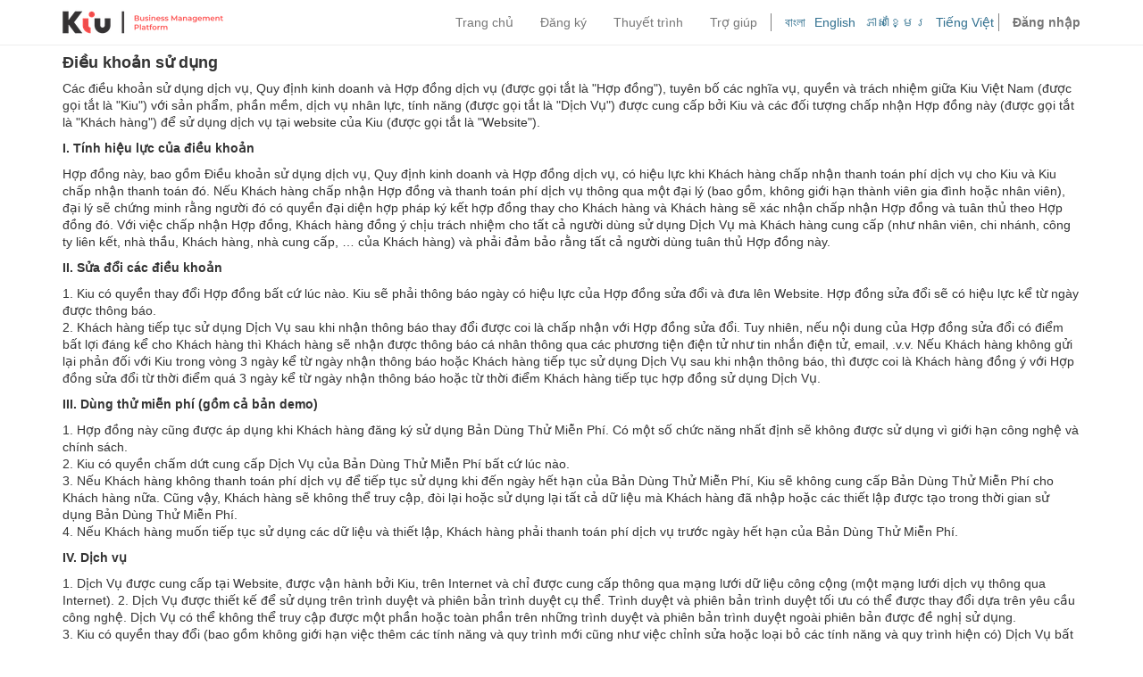

--- FILE ---
content_type: text/html; charset=utf-8
request_url: https://erp.kiuglobal.com/vi_VN/page/terms-and-conditions
body_size: 12538
content:

  
    <!DOCTYPE html>
        <html lang="vi-VN" data-oe-company-name="Kiu Global">
            <head>
                <meta charset="utf-8"/>
                <meta http-equiv="X-UA-Compatible" content="IE=edge,chrome=1"/>
                <meta name="viewport" content="width=device-width, initial-scale=1"/>

                <title>Terms and Conditions | Kiu Global</title>
           
               <link rel="shortcut icon" type="image/x-icon" href="https://erp.kiuglobal.com/web/static/src/img/favicon.ico"/>
           
       <script type="text/javascript">
                    var odoo = {
                        csrf_token: "4425c9bd664fe404d8fad94a3e516d6a5f6e164co",
                    };
                </script>

                
            <meta name="description"/>
            <meta name="keywords"/>
            <meta name="generator" content="Kiu"/>

            <meta property="og:title" content="Terms and Conditions"/>
            <meta property="og:site_name" content="Kiu Global"/>
            

            
            
                
                    <link rel="alternate" hreflang="bn" href="https://erp.kiuglobal.com/bn_IN/page/terms-and-conditions"/>
                
                    <link rel="alternate" hreflang="en" href="https://erp.kiuglobal.com/page/terms-and-conditions"/>
                
                    <link rel="alternate" hreflang="km" href="https://erp.kiuglobal.com/km_KH/page/terms-and-conditions"/>
                
                    <link rel="alternate" hreflang="vi" href="https://erp.kiuglobal.com/vi_VN/page/terms-and-conditions"/>
                
            

            <script type="text/javascript">
                odoo.session_info = {
                    is_superuser: false,
                    is_frontend: true,
                };
            </script>

            
            <link href="/web/content/127782-c1cd5ad/web.assets_common.0.css" rel="stylesheet"/>
            
            <link href="/web/content/127783-e7afd5c/web.assets_frontend.0.css" rel="stylesheet"/>
            <link href="/web/content/127784-e7afd5c/web.assets_frontend.1.css" rel="stylesheet"/>
            
            
            

            
            <script  type="text/javascript" src="/web/content/127785-c1cd5ad/web.assets_common.js"></script>
            
            <script  type="text/javascript" src="/web/content/127786-e7afd5c/web.assets_frontend.js"></script>
            
            
            
        
            </head>
            <body>
                
        
        
        
            
                
            
            
                
            
        
        
        
        

        
        <div id="wrapwrap" class="">
            <header>
                <div class="navbar navbar-default navbar-static-top">
                    <div class="container">
                        <div class="navbar-header">
                            <button type="button" class="navbar-toggle" data-toggle="collapse" data-target=".navbar-top-collapse">
                                <span class="sr-only">Toggle navigation</span>
                                <span class="icon-bar"></span>
                                <span class="icon-bar"></span>
                                <span class="icon-bar"></span>
                            </button>
                            <a href="/vi_VN/" class="navbar-brand logo">
            <img style="max-height: none; margin-top: -65px;" src="/logo.png" alt="Logo of Kiu Global" title="Kiu Global"/>
        </a>
    </div>
                        <div class="collapse navbar-collapse navbar-top-collapse">
                            <ul class="nav navbar-nav navbar-right" id="top_menu">
                                
                                    
    <li>
        <a href="/vi_VN/">
            <span>Trang chủ</span>
        </a>
    </li>
    

                                
                                    
    <li>
        <a href="/vi_VN/web/signup">
            <span>Đăng ký</span>
        </a>
    </li>
    

                                
                                    
    <li>
        <a href="/vi_VN/slides">
            <span>Thuyết trình</span>
        </a>
    </li>
    

                                
                                    
    <li>
        <a href="/vi_VN/helpdesk/">
            <span>Trợ giúp</span>
        </a>
    </li>
    

                                
                                
                                 
            <li class="hidden">
                <a href="/vi_VN/shop/cart">
                    <i class="fa fa-shopping-cart"></i>
                    Giỏ hàng <sup class="my_cart_quantity label label-primary"></sup>
                </a>
            </li>
        <li class="divider" style="margin-right: 10px;"></li>
                                
                                <li class="js_language_selector_top">
                                  <a style="padding-right: 5px; padding-left: 5px; color: #31708f" class="js_change_lang" href="/bn_IN/page/terms-and-conditions" data-lang="bn_IN">
                                     বাংলা
                                  </a>
                                </li><li class="js_language_selector_top">
                                  <a style="padding-right: 5px; padding-left: 5px; color: #31708f" class="js_change_lang" href="/page/terms-and-conditions" data-lang="en_US">
                                    English
                                  </a>
                                </li><li class="js_language_selector_top">
                                  <a style="padding-right: 5px; padding-left: 5px; color: #31708f" class="js_change_lang" href="/km_KH/page/terms-and-conditions" data-lang="km_KH">
                                     ភាសាខ្មែរ
                                  </a>
                                </li><li class="js_language_selector_top">
                                  <a style="padding-right: 5px; padding-left: 5px; color: #31708f" class="js_change_lang" href="/vi_VN/page/terms-and-conditions" data-lang="vi_VN">
                                    Tiếng Việt
                                  </a>
                                </li>
                                
                                
                                
                                
                            <li class="divider"></li>
        <li>
            <a href="/vi_VN/web/login">
                <b>Đăng nhập</b>
            </a>
        </li>
    </ul>
                        </div>
                    </div>
                </div>
            </header>
            <main>
                
    <div id="wrap" class="oe_structure oe_empty">
      <section class="s_text_block">
        <div class="container">
          <h4>
            <b>Điều khoản sử dụng</b><br/>
          </h4>
          <p>
              
              Các điều khoản sử dụng dịch vụ, Quy định kinh doanh và Hợp đồng dịch vụ (được gọi tắt là "Hợp đồng"), tuyên bố các nghĩa vụ, quyền và trách nhiệm giữa Kiu Việt Nam (được gọi tắt là "Kiu") với sản phẩm, phần mềm, dịch vụ nhân lực, tính năng (được gọi tắt là "Dịch Vụ") được cung cấp bởi Kiu và các đối tượng chấp nhận Hợp đồng này (được gọi tắt là "Khách hàng") để sử dụng dịch vụ tại website của Kiu (được gọi tắt là "Website").<br/>
</p>
          <p>
            <b>I. Tính hiệu lực của điều khoản&nbsp;</b>
          </p>
          <p>Hợp đồng này, bao gồm Điều khoản sử dụng dịch vụ, Quy định kinh doanh và Hợp đồng dịch vụ, có hiệu lực khi Khách hàng chấp nhận thanh toán phí dịch vụ cho Kiu và Kiu chấp nhận thanh toán đó.  Nếu Khách hàng chấp nhận Hợp đồng và thanh toán phí dịch vụ thông qua một đại lý (bao gồm, không giới hạn thành viên gia đình hoặc nhân viên), đại lý sẽ chứng minh rằng người đó có quyền đại diện hợp pháp ký kết hợp đồng thay cho Khách hàng và Khách hàng sẽ xác nhận chấp nhận Hợp đồng và tuân thủ theo Hợp đồng đó. Với việc chấp nhận Hợp đồng, Khách hàng đồng ý chịu trách nhiệm cho tất cả người dùng sử dụng Dịch Vụ mà Khách hàng cung cấp (như nhân viên, chi nhánh, công ty liên kết, nhà thầu, Khách hàng, nhà cung cấp, … của Khách hàng) và phải đảm bảo rằng tất cả người dùng tuân thủ Hợp đồng này.<br/>
</p>
          <p>
            <b>II. Sửa đổi các điều khoản&nbsp;</b>
          </p>
          <p>1. Kiu có quyền thay đổi Hợp đồng bất cứ lúc nào. Kiu sẽ phải thông báo ngày có hiệu lực của Hợp đồng sửa đổi và đưa lên Website. Hợp đồng sửa đổi sẽ có hiệu lực kể từ ngày được thông báo.<br/>2. Khách hàng tiếp tục sử dụng Dịch Vụ sau khi nhận thông báo thay đổi được coi là chấp nhận với Hợp đồng sửa đổi. Tuy nhiên, nếu nội dung của Hợp đồng sửa đổi có điểm bất lợi đáng kể cho Khách hàng thì Khách hàng sẽ nhận được thông báo cá nhân thông qua các phương tiện điện tử như tin nhắn điện tử, email, .v.v. Nếu Khách hàng không gửi lại phản đối với Kiu trong vòng 3 ngày kể từ ngày nhận thông báo hoặc Khách hàng tiếp tục sử dụng Dịch Vụ sau khi nhận thông báo, thì được coi là Khách hàng đồng ý với Hợp đồng sửa đổi từ thời điểm quá 3 ngày kể từ ngày nhận thông báo hoặc từ thời điểm Khách hàng tiếp tục hợp đồng sử dụng Dịch Vụ.<br/>
</p>
          <p>
            <b>III. Dùng thử miễn phí (gồm cả bản demo)&nbsp;</b>
          </p>
          <p>1. Hợp đồng này cũng được áp dụng khi Khách hàng đăng ký sử dụng Bản Dùng Thử Miễn Phí. Có một số chức năng nhất định sẽ không được sử dụng vì giới hạn công nghệ và chính sách.<br/>2. Kiu có quyền chấm dứt cung cấp Dịch Vụ của Bản Dùng Thử Miễn Phí bất cứ lúc nào.<br/>3. Nếu Khách hàng không thanh toán phí dịch vụ để tiếp tục sử dụng khi đến ngày hết hạn của Bản Dùng Thử Miễn Phí, Kiu sẽ không cung cấp Bản Dùng Thử Miễn Phí cho Khách hàng nữa. Cũng vậy, Khách hàng sẽ không thể truy cập, đòi lại hoặc sử dụng lại tất cả dữ liệu mà Khách hàng đã nhập hoặc các thiết lập được tạo trong thời gian sử dụng Bản Dùng Thử Miễn Phí.<br/>4. Nếu Khách hàng muốn tiếp tục sử dụng các dữ liệu và thiết lập, Khách hàng phải thanh toán phí dịch vụ trước ngày hết hạn của Bản Dùng Thử Miễn Phí.<br/>
</p>
          <p>
            <b>IV. Dịch vụ</b>
          </p>
          <p>1. Dịch Vụ được cung cấp tại Website, được vận hành bởi Kiu, trên Internet và chỉ được cung cấp thông qua mạng lưới dữ liệu công cộng (một mạng lưới dịch vụ thông qua Internet). 2. Dịch Vụ được thiết kế để sử dụng trên trình duyệt và phiên bản trình duyệt cụ thể. Trình duyệt và phiên bản trình duyệt tối ưu có thể được thay đổi dựa trên yêu cầu công nghệ. Dịch Vụ có thể không thể truy cập được một phần hoặc toàn phần trên những trình duyệt và phiên bản trình duyệt ngoài phiên bản được đề nghị sử dụng. <br/>3. Kiu có quyền thay đổi (bao gồm không giới hạn việc thêm các tính năng và quy trình mới cũng như việc chỉnh sửa hoặc loại bỏ các tính năng và quy trình hiện có) Dịch Vụ bất cứ lúc nào, dựa vào các cân nhắc về chính sách và công nghệ. Tuy nhiên, nếu Kiu xét thấy sự thay đổi là quan trọng, các chi tiết thay đổi sẽ được hiển thị tại trang chính của Dịch Vụ và thông báo đến Khách hàng. <br/>4. Dịch Vụ có thể được thay đổi thường xuyên hoặc đột xuất. <br/>5. Khách hàng có thể đưa ra đề nghị hoặc đóng góp ý tưởng đến Kiu về các tính năng và quy trình cần thiết cho Khách hàng bất cứ lúc nào. Tuy nhiên, Kiu có quyền quyết định phát triển theo đề nghị hoặc ý tưởng của Khách hàng dựa vào tần số yêu cầu từ nhiều Khách hàng khác nhau, tính khả thi của đề nghị hoặc ý tưởng, hướng phát triển và tính phù hợp tổng thể của đề nghị hoặc ý tưởng theo hướng riêng của mình. <br/>6. Kiu không cung cấp các tư vấn chuyên môn về luật pháp, tài chính, kế toán, thuế hoặc các dịch vụ chuyên môn khác. Hãy tham khảo ý kiến các dịch vụ của một nhà chuyên môn có thẩm quyền khi bạn cần sự hỗ trợ. Mặc dù Khách hàng đã thực hiện các tư vấn chuyên môn thông qua tất cả các phương pháp hỗ trợ, quy trình và các chi tiết hỗ trợ từ Kiu, Kiu sẽ không chịu trách nhiệm về tính xác thực, tính hợp pháp và tính hợp lệ, v.v. của những lời khuyên mà Khách hàng nhận được.<br/></p>
          <p>BMP là ứng dụng điện toán đám mây và cần kết nối Internet để hoạt động.&nbsp; Chức năng bán lẻ PoS có thể hoạt động phần lớn thời gian mà không cần Internet, tuy nhiên khi mở hoặc đóng quầy thì cần có kết nối Internet để đồng bộ các đơn hàng và lưu trữ dữ liệu trên đám mây.</p>
          <p>Các giới hạn của môi trường lưu trữ ứng dụng chia sẻ:</p>
          <p>- Người dùng đồng thời: số chẵn trên của (số người dùng/3)<br/>- Chứng từ tạo mới hàng tháng*: 500<br/>- Thời gian lưu giữ chứng từ: 2 năm<br/>- Số lượng sản phẩm tối đa: 100</p>
          <p>
            <i>* Đặt hàng, hóa đơn, giao hàng, bút toán ghi sổ, v.v đều được xem là chứng từ</i>
          </p>
          <p>Tài khoản sử dụng nhiều hơn các giới hạn này cần được lưu trữ trên môi trường dùng riêng và được tính phí căn cứ trên nhu cầu sử dụng thực tế.</p>
          <p>
            <b> V. Sử dụng bằng thiết bị di động</b>
          </p>
          <p>1. Có thể sử dụng các Dịch Vụ hiện có thông qua một thiết bị di động tương thích bằng kết nối Internet. Khách hàng đồng ý tự chịu trách nhiệm cho bất cứ sự thay đổi có ảnh hưởng bao gồm điều khoản cam kết của Khách hàng đối với thiết bị di động, nhà cung cấp mạng viễn thông, lưu lượng sử dụng chung, cập nhật dịch vụ, v.v.
</p>
          <p>2. Kiu từ chối bất cứ trách nhiệm liên quan các lỗi dịch vụ (bao gồm nhưng không giới hạn với những trường hợp sau) và không có bất cứ đổ lỗi nào về phía Kiu.
</p>
          <p>•	Sự khả dụng của dịch vụ viễn thông từ nhà cung cấp của Khách hàng;
</p>
          <p>•	The access to the Truy cập vào Dịch Vụ bất cứ lúc nào từ bất cứ địa điểm nào;
</p>
          <p>•	Bất cứ mất mát, hư hại hoặc xâm nhập an ninh của dịch vụ viễn thông;
</p>
          <p>•	Thất bại trong việc chuyển dữ liệu, thông tin hoặc các thiết lập kết nối với dịch vụ viễn thông;<br/>• Bất cứ thông tin tiết lộ cho bên đối tác thứ ba.
</p>
          <p>
            <b>VI. Quản lý và bảo vệ dữ liệu</b>
          </p>
          <p>1. Dữ Liệu (được gọi tắt là “Dữ Liệu”) là tất cả các tài nguyên (bao gồm nhưng không bị giới hạn là các dữ liệu, bài viết, phần mềm, âm nhạc, âm thanh, hình ảnh, đồ họa, tin nhắn) và bất kỳ các tài nguyên nào khác được hình thành thông qua việc kết hợp, chỉnh sửa và tính toán từ các tài nguyên đó, được đăng tải, viết hoặc lưu trữ trên Website trong khi Khách hàng đang sử dụng dịch vụ. 
</p>
          <p>2. Kiu có quy trình và hệ thống tiêu chuẩn của ngành để bảo vệ dữ liệu của Khách hàng khỏi những truy cập trái phép vào dữ liệu của Khách hàng. <br/>3. Dữ liệu của Khách hàng có thể được lưu trữ và xử lý tại một vùng hoặc một quốc gia mà Kiu hoặc một đại diện của Kiu đang bảo trì và quản lý các cơ sở dữ liệu máy chủ. <br/>4. Kiu có thể cung cấp các dữ liệu của Khách hàng đến một cơ quan có yêu cầu công bố dữ liệu nếu cơ quan này có đảm bảo hợp pháp từ phía cơ quan điều tra, quyết định hoặc lệnh thi hành của tòa án, hoặc theo luật pháp mà không cần phải thông báo trước cho Khách hàng. <br/>5. Kiu cung cấp cho Khách hàng khả năng xóa Dữ Liệu, và nếu thực hiện thì Dữ Liệu sẽ bị xóa mất, tuy nhiên, Kiu có thể đã lưu trữ các Dữ Liệu đã bị xóa và Dữ Liệu đó vẫn còn trên máy chủ dự phòng. Căn cứ theo quy định quản lý Dữ Liệu sao lưu dự phòng, các Dữ Liệu sao lưu dự phòng sẽ bị xóa sau 7 ngày làm việc.<br/>6. Nếu dữ liệu bị mất<br/>• Kiu không thể biết được Dữ Liệu nào của Khách hàng là quan trọng hơn hoặc ít quan trọng hơn, hoặc cái gì là quan trọng hơn hay ít hơn giữa các Khách hàng của Kiu. Kiu quản lý dữ liệu Khách hàng thông qua một quy trình làm việc cố định với mức quan tâm như nhau cho dù Dữ Liệu lưu trữ có tầm quan trọng như thế nào. <br/>• Ngay cả khi việc mất hoặc thay đổi Dữ Liệu xảy ra trong quá trình nâng cấp tính năng, bảo trì hệ thống, thay thế, gộp dữ liệu và các hoạt động khác liên quan đến thực hiện dịch vụ hằng ngày như một phần của quá trình bảo trì, số tiền bồi thường sẽ không vượt quá số tiền phí thuê bao đã thanh toán trong vòng 12 tháng gần nhất (không bao gồm số tiền đã thanh toán cho số lượng người dùng và/hoặc số lượng bộ nhớ được mua thêm so với gói thuê bao trong hợp đồng) cho dù mức độ quan trọng của dữ liệu như thế nào. <br/>• Khách hàng chịu trách nhiệm cho các Dữ Liệu bị mất hoặc không thể hồi phục vì lỗi của Khách hàng hoặc do sơ suất của Khách hàng trong quá trình quản lý. <br/>7. Khả năng tồn tại lỗi<br/>• Phần mềm máy tính có thể gặp phải những lỗi và/hoặc các kết quả ngoài ý muốn trong quá trình sử dụng, đó là hệ quả của các lỗi hoặc xử lý không chính xác trong quá trình phát triển phần mềm. Vì những lý do đó, KIU cũng có thể gặp các lỗi tương tự ngoài ý muốn trong khi sử dụng như nhập liệu, lưu trữ và tính toán dữ liệu. <br/>• Nếu một người dùng nhận biết bất kỳ loại lỗi nào hoặc sự khác biệt của việc sử dụng trong phần mềm, việc người dùng thông báo đến đội ngũ Kiu ngay lập tức là rất quan trọng ngay khi phát hiện ra lỗi đó để có hướng xử lý kịp thời. <br/>• Trong trường hợp Kiu đã nhận biết lỗi đang diễn ra, lỗi đó sẽ tiếp tục được xử lý kịp thời. Tuy nhiên, nếu lỗi được tìm thấy đã được báo trước trong quá trình phát triển phần mềm, thì sẽ được sắp xếp thứ tự chờ phương án giải quyết được triển khai. Trong một vài trường hợp, việc xử lý sẽ bị hoãn lại. <br/>8. Khách hàng đồng ý không cho phép bên thứ ba sử dụng Dịch Vụ để tải, viết bài, phân phối, liên kết, công bố, tái sản xuất hoặc chuyển giao các Nội Dung được quy định dưới đây. Nếu các Nội Dung đó được ghi nhận, Kiu có quyền xóa Nội Dung liên quan ngay lập tức dựa vào các điều khoản quy định sau. <br/>• Bất hợp pháp, gian lận, nói xấu, nói tục, khiêu dâm, đồi trụy, báng bổ, đe dọa, lăng mạ, căm thù, quấy rối, xúc phạm, thông tin không phù hợp và phản động hoặc thông tin ở dưới bất cứ hình thức nào bao gồm các hành vi không được nêu ở trên nhưng gây ra hậu quả cho người khác về hình sự hoặc dân sự; <br/>• Nội Dung mạo danh người khác hoặc giả mạo làm đại diện hoặc giả mạo bằng cấp, hoặc xâm phạm bất cứ quyền riêng tư của cá nhân; <br/>• Các thông tin thương mại không mong muốn mà bên thứ ba nhận được từ Khách hàng với các mục đích như xúi giục, lừa dối cơ hội đầu tư, các mô hình đầu tư lừa đảo, tin nhắn quảng cáo, thư rác, .v.v.; • Các phần mềm và dữ liệu gây hại, gián điệp, theo dõi (Virus, Trojan, Worm, .v.v.); <br/>• Bất cứ thông tin hoặc phần mềm bất hợp pháp mà Khách hàng bị quy trách nhiệm và không được phép của người sở hữu bản quyền hoặc người sở hữu trí tuệ và. <br/>• Bất cứ Dữ Liệu khách quan nào không phù hợp đều sẽ bị loại bỏ. <br/>9. Kiu có thể giám sát hoặc thu thập bất cứ Dữ Liệu để bảo vệ Kiu, Khách hàng hoặc để vận hành dịch vụ tốt nhất. <br/>10. Kiu có quyền tùy ý quyết định, có thể từ chối đăng, xóa hoặc từ chối xóa Dữ Liệu, toàn bộ hoặc từng phần, được cho là không thể chấp nhận hoặc không phù hợp, không mong muốn hoặc vi phạm Hợp đồng này.
</p>
          <p>
            <b>VII. Quảng cáo và cung cấp thông tin</b>
          </p>
          <p>1. Bằng việc đăng ký tài khoản và nộp đơn xin vay trên nền tảng Kiu Loan, Khách hàng cho phép Kiu cung cấp dữ liệu của Khách hàng cho đối tác cho vay của Kiu nhằm phục vụ cho việc thẩm định khoản vay. <br/>2. Khách hàng đồng ý cho phép Kiu có quyền xử lý lại các thông tin, công bố hoặc phân phối các thông tin và cũng như có quyền sử dụng để nâng cao Dịch Vụ. <br/>3. Kiu có thể cung cấp các dịch vụ khác, sản phẩm hoặc quảng cáo của Kiu đến Khách hàng và các quy định và điều kiện bổ sung hoặc phí có thể được áp dụng vào thời điểm này. <br/>4. Kiu có thể gửi các thông tin dịch vụ bổ sung hoặc sản phẩm của bên thứ ba để có thể hỗ trợ trong việc sử dụng Dịch Vụ đến Khách hàng. Khách hàng đồng ý cho phép Kiu gửi các thông tin trên qua email hoặc đăng tải trên Website. <br/>5. Kiu có quyền tự do sử dụng (bao gồm nhưng không giới hạn các ý tưởng nâng cao dịch vụ và sử dụng làm tài liệu cho hoạt động tiếp thị và quảng cáo) Nội Dung như ý tưởng, đề xuất, yêu cầu chi tiết, v.v. được Khách hàng tạo dưới bất kỳ hình thức nào nhằm nâng cao dịch vụ. Kiu có toàn quyền vĩnh viễn, đầy đủ quyền chuyển nhượng, giấy phép sử dụng trên toàn cầu đối với Nội Dung được cung cấp bởi Khách hàng. Khách hàng không có thể yêu cầu bất cứ hình thức thanh toán nào, như tiền bản quyền, v.v. đối với Nội Dung đã cung cấp cho Kiu.<br/>
</p>
          <p>
            <b>VIII. Diễn đàn cộng đồng</b>
          </p>
          <p>1. Dịch Vụ của Kiu có thể bao gồm trang blog, diễn đàn trực tuyến, trang tin tức xã hội, tìm kiếm Hỏi Đáp, trang mạng xã hội, v.v. (được gọi tắt là "Diễn Đàn Cộng Đồng") mà người sử dụng Dịch Vụ và cộng đồng có thể trao đổi thông tin.<br/>2. Kiu không chịu trách nhiệm về độ chính xác của Nội Dung của những người dùng khác trên Diễn Đàn Cộng Đồng. <br/>3. Kiu không chịu trách nhiệm về Nội Dung của Khách hàng trên Diễn Đàn Cộng Đồng được những người dùng sử dụng trên một trang khác được lưu trữ và duy trì bởi bên thứ ba hoặc bài viết có liên kết đến Nội Dung đó. <br/>4. Cho dù căn cứ theo điều 1 và điều 3 tại mục này, nếu Nội Dung có ý chống lại lợi ích của cộng đồng như gây hại danh dự hoặc uy tín của tổ chức hoặc cá nhân, hoặc nếu Nội Dung có ý chống lại phép tắc và đạo đức tốt của xã hội, Kiu có quyền xóa các Nội Dung này dựa vào quyết định của Kiu hoặc theo yêu cầu của cá nhân hoặc tổ chức. <br/>5. Bất cứ Nội Dung nào được cung cấp đến người dùng khác trong các Diễn Đàn Cộng Đồng sẽ là đối tượng của Điều Khoản Sử Dụng Dịch Vụ và Chính Sách Bảo Mật.
</p>
          <p>
            <b>IX. Thanh toán</b>
          </p>
          <p><b>1. Thanh toán</b>: Khách hàng thanh toán phí dịch vụ cho Kiu theo tháng, theo quý hoặc theo năm.
</p>
          <p><b>2. Phương Thức Thanh Toán</b>: Khách hàng thanh toán dịch vụ bằng cách sử dụng các phướng thức thanh toán và đơn vị tiền tệ mà Kiu quy định nếu không có quy định khác.<br/>
</p>
          <p><b>3. Bao Gồm Thuế:  </b>Khách hàng chịu trách nhiệm cho tất cả các thuế áp dụng (bao gồm không giới hạn thuế Giá Trị Giá Tăng) được quy định bởi Cơ Quan Quản Lý, các thanh toán của Khách hàng cho Dịch Vụ phải bao gồm tất cả thuế áp dụng.<br/>
</p>
          <p><b>4. Thuế Nhà Thầu</b>: Tổng tiền thanh toán của Khách hàng là số tiền cuối cùng mà Kiu nhận được từ Khách hàng thông qua phương thức thanh toán như ngân hàng, thẻ tín dụng doanh nghiệp, các cổng thanh toán, PayPal, v.v. do Kiu yêu cầu. Khách hàng phải chịu trách nhiệm với số tiền thuế phải trả cho cơ quan quản lý thuế tại quốc gia của Khách hàng cho số tiền thanh toán liên quan.<br/>
</p>
          <p>
            <b>
X. Chấm Dứt và Dừng Sử Dụng Dịch Vụ</b>
          </p>
          <p><b>1. Chấm Dứt:</b> Dịch Vụ sẽ tự động chấm dứt vào ngày hết hạn nếu Khách hàng không tiếp tục ký kết hợp đồng bằng cách thanh toán phí dịch vụ theo tháng hoặc theo kỳ hạn thanh toán.<br/>
</p>
          <p><b>2. Thời gian sử dụng dịch vụ</b>: Ngày hết hạn sử dụng dịch vụ sẽ được tính dựa trên ngày sử dụng đầu tiên bất kể ngày thanh toán và phương thức thanh toán của Khách hàng.<br/>
</p>
          <p><b>3. Chấm dứt bởi Khách hàng</b>: Khách hàng có thể chấm dứt sử dụng dịch vụ vào bất kỳ thời điểm nào tuy nhiên <b>không được hoàn phí</b>. </p>
          <p><b>4. Dừng cung cấp dịch vụ bởi Kiu</b>: Kiu có thể dừng cung cấp Dịch Vụ vào bất cứ thời điểm nào vì bất cứ lý do nào trong thời gian cung cấp Dịch Vụ. Trong trường hợp này, Kiu sẽ thông báo cho Khách hàng biết về việc dừng cung cấp dịch vụ trước ít nhất 30 ngày. Thông báo sẽ được gửi qua email hoặc thông báo nội dung lên trang chính. Tuy nhiên, Dịch Vụ sẽ bị dừng ngay lập tức nếu Khách hàng vi phạm Hợp đồng.<br/>
</p>
          <p><b>5. Sao Lưu Dự Phòng Dữ Liệu của Khách hàng</b>: Khách hàng có thể yêu cầu sao lưu dự phòng dữ liệu trước ngày hủy và dừng cung cấp Dịch Vụ.<br/>
</p>
          <p><b>6. Dữ Liệu sau khi dừng Sử Dụng Dịch Vụ</b>: Kiu sẽ không chịu trách nhiệm về việc lưu trữ dữ liệu của Khách hàng một khi Dịch Vụ bị dừng sử dụng hoặc hủy. Chính sách nội bộ của Kiu quy định sẽ xóa dữ liệu, bao gồm các dữ liệu chưa xóa, của Khách hàng đã sử dụng trước đó sau 6 tháng tính từ ngày hủy và dừng sử dụng Dịch Vụ.
</p>
          <p>
            <b>XI. Tạm Ngừng Dịch Vụ</b>
          </p>
          <p>1. Kiu có thể tạm ngừng Dịch Vụ sau khi gửi thông báo đến Khách hàng thông qua các phương tiện điện tử như email, v.v. nếu Khách hàng vi phạm Hợp đồng hoặc nếu Khách hàng có tranh chấp nội bộ về việc sở hữu dữ liệu của Khách hàng.<br/>2. Kiu tạm ngừng Dịch Vụ vào bất cứ thời điểm trong trường hợp xem xét, kiểm tra hệ thống theo kế hoạch hoặc đột xuất, vì lý do bảo mật cấp bách hoặc các lý do cần thiết cho việc cung cấp Dịch Vụ. Kiu không có trách nhiệm bồi thưởng cho bất cứ thiệt hại nào phát sinh của Khách hàng vì kết quả của việc tạm ngừng Dịch Vụ.
</p>
          <p>
            <b>XII. Các Miễn Trừ và Giới Hạn</b>
          </p>
          <p><b>1. Bất Khả Kháng: </b>Cả hai bên trong Bản Thỏa Thuân này, Khách hàng và Kiu, sẽ không chịu bất cứ trách nhiệm nào cho việc không thực hiện đầy đủ theo Hợp đồng vì lý do vượt ngoài tầm kiểm soát của cả hai bên như thảm họa thiên nhiên, chiến tranh, khủng bố, bạo động, đình công, các hoạt động từ phía chính phủ, lỗi dịch vụ Internet, tấn công từ chối dịch vụ (DoS), .v.v.<br/>
</p>
          <p><font style="font-size: 14px;"><b>2. Giới hạn số tiền bồi thường: </b>Ngoại trừ Điều 12 Khoản 1 trong Bản Thỏa Thuận này, nếu như có bất cứ thiệt hại nào bởi Kiu xảy ra vì các lý do có liên quan đến Khách hàng, và Khách hàng tuyên bố Kiu chịu trách nhiệm cho sự cố phát sinh, Kiu sẽ không bồi thường số tiền vượt quá số tiền thanh toán trong 12 tháng trước ngày xảy ra sự cố.</font><font style="font-size: 14px;"><br/></font><font style="font-size: 14px;">3. Khách hàng sử dụng Dịch Vụ theo quyết định cá nhân và độc lập của Khách hàng một cách hữu ích và phù hợp khi đăng ký Dịch Vụ. Kiu không tranh luận về việc Dịch Vụ cung cấp đầy đủ cho tất cả khu vực và quốc gia mà Khách hàng đang cư trú.<br/></font>
</p>
          <p>
            <b>XIII. Những Thông Tin Khác</b>
          </p>
          <p><b>1. Luật Áp Dụng và Giải Quyết Tranh Chấp: </b>Bản Thỏa thuận này sẽ được hiểu và giải thích theo Luật Pháp của Nước Cộng Hòa Xã Hội Chủ Nghĩa Việt Nam. Với việc đồng ý Điều Khoản Sử Dụng Dịch Vụ, bạn đã đồng ý tham gia vào hoạt động trọng tài thương mại khi có phát sinh tranh chấp. Bất cứ tranh chấp phát sinh bên trong hay bên ngoài với hợp đồng đều được giải quyết bằng hoạt động trọng tài thương mại thông qua Trung Tâm Trọng Tài tại Việt Nam. Ngôn ngữ sử dụng cho hoạt động trọng tại thương mại là Tiếng Việt. Áp dụng Luật Pháp của Nước Cộng Hòa Xã Hội Chủ Nghĩa Việt Nam. Bạn đồng ý cam kết xem xét kỹ lưỡng và trung thực với Hợp đồng này và các quy định, rằng bạn sẽ nghiêm chỉnh chấp hành, tuân thủ và thực hiện bất cứ phát quyền nào của Trung Tâm Trọng Tài, chấp hành nghiêm túc các phán quyết của Trung Tâm Trọng Tài.
</p>
          <p><b>2. Sự Đồng Ý</b>: Khách hàng hoàn toàn đồng ý với tất cả các nội dung trong Điều Khoản Sử Dụng Dịch Vụ, Quy Định Kinh Doanh và Hợp đồng Dịch Vụ trong Hợp đồng này.<br/>
</p>
          <p><b>3. Giải thích về từ ngữ mâu thuẫn</b>: Nếu có sự khác biệt giữa các quy định trong Bản Thỏa Thuận và Website, thứ tự ưu tiên là: (1) Website hiển thị chính sách giá, (2) Quy Định Kinh Doanh, (3) Hợp đồng Dịch Vụ, (4) Điều Khoản Sử Dụng Dịch Vụ<br/>


              
          </p>
          <div class="row">
            <div class="col-md-12 mb16 mt16"></div>
          </div>
        </div>
      </section>
    </div>
  
            </main>
            <footer>
                <div id="footer" class="container hidden-print">
      <div class="row">
        <div class="col-md-4 col-lg-3">
          <h4>Sản phẩm & Dịch vụ</h4>
          <ul class="list-unstyled" id="products">
            <li>
              <a href="/vi_VN/">Trang chủ</a>
            </li>
            <li>
              <a href="/vi_VN/page/privacy-policy">Chính sách bảo mật</a>
            </li>
            <li>
              <a href="/vi_VN/page/terms-and-conditions">Điều khoản sử dụng</a>
            </li>
            <li>
              <a href="/vi_VN/page/service-level-agreement">Thỏa Thuận Chất Lượng Dịch Vụ</a>
            </li>
            <li style="padding: 10px 0">
              <a href="http://online.gov.vn/HomePage/CustomWebsiteDisplay.aspx?DocId=47819" target="_blank">
                <img src="/website/static/src/img/dathongbao.png" border="0" width="160" height="61"/>
              </a>
            </li>
          <li><a href="/vi_VN/forum/1">H&amp;Đ</a></li>
        <li><a href="/vi_VN/forum">Diễn đàn</a></li>
    <li><a href="/vi_VN/livechat/">Hỗ trợ qua Chat Trực tuyến</a></li>
            <li><a href="/vi_VN/helpdesk/rating/">Đội hỗ trợ sự hài lòng của khách hàng</a></li>
        </ul>
        </div>
        <div class="col-md-4  col-lg-3" id="info">
          <h4>Kết nối với chúng tôi</h4>
          <ul class="list-unstyled">
            <li>
              <a href="/vi_VN/helpdesk/support-1/submit">Liên hệ</a>
            </li>
          <li>
            <a href="/vi_VN/slides">Thuyết trình</a>
        </li>
    </ul>
          <ul class="list-unstyled">
            <li>
              Công ty TNHH Kiu Việt Nam<br/>
            </li>
            <li>
              Số 1 đường 9, KTT F361, phường Yên Phụ, quận Tây Hồ, Hà Nội<br/>
            </li>
            <li>
              <i class="fa fa-phone"></i>
              <span>+84 24 6328 1884</span>
            </li>
            <li><i class="fa fa-envelope"></i>
              helpdesk@kiuglobal.com
            </li>
          </ul>
          <h2>
            
            
            
            
            
            
          </h2>
        </div>
        <div class="col-md-4 col-lg-5 col-lg-offset-1">
          <div>
            <p>Nền tảng Quản lý Doanh nghiệp Kiu (BMP) cung cấp cho các doanh nghiệp vừa và nhỏ các công cụ họ cần để quản lý doanh nghiệp trực tuyến: quan hệ khách hàng, quản lý hàng tồn kho &amp; hóa đơn, quản lý định mức nguyên vật liệu mạnh mẽ, đa ngôn ngữ và nhiều hơn nữa!</p>
            <p>Giấy chứng nhận Đăng ký Kinh doanh số 0106919241 do Sở Kế hoạch và Đầu tư Hà Nội cấp ngày 31/07/2015
</p>
          </div>
        </div>
      </div>
    </div>
  <div class="container mt16 mb8">
				<div class="pull-left text-muted">
                                                      Bản quyền &copy; <span>Kiu Global</span></div>
            </div>
        </footer>
        </div>
        
        
                    <script>
                        
            

            
                
            
                document.addEventListener("DOMContentLoaded", function(event) {
                    

                    odoo.define('im_livechat.livesupport', function (require) {
            
                    });
                });
            
        
                    </script>
                
            <script id="tracking_code">
                    (function(i,s,o,g,r,a,m){i['GoogleAnalyticsObject']=r;i[r]=i[r]||function(){
                    (i[r].q=i[r].q||[]).push(arguments)},i[r].l=1*new Date();a=s.createElement(o),
                    m=s.getElementsByTagName(o)[0];a.async=1;a.src=g;m.parentNode.insertBefore(a,m)
                    })(window,document,'script','//www.google-analytics.com/analytics.js','ga');

                    ga('create', _.str.trim('UA-112765782-1'), 'auto');
                    ga_google_analytics_data = {};
                    for(i in ga_google_analytics_data) {
                        ga('set', i, ga_google_analytics_data[i]);
                    }
                    ga('send','pageview');
                </script>
            
            </body>
        </html>
    

